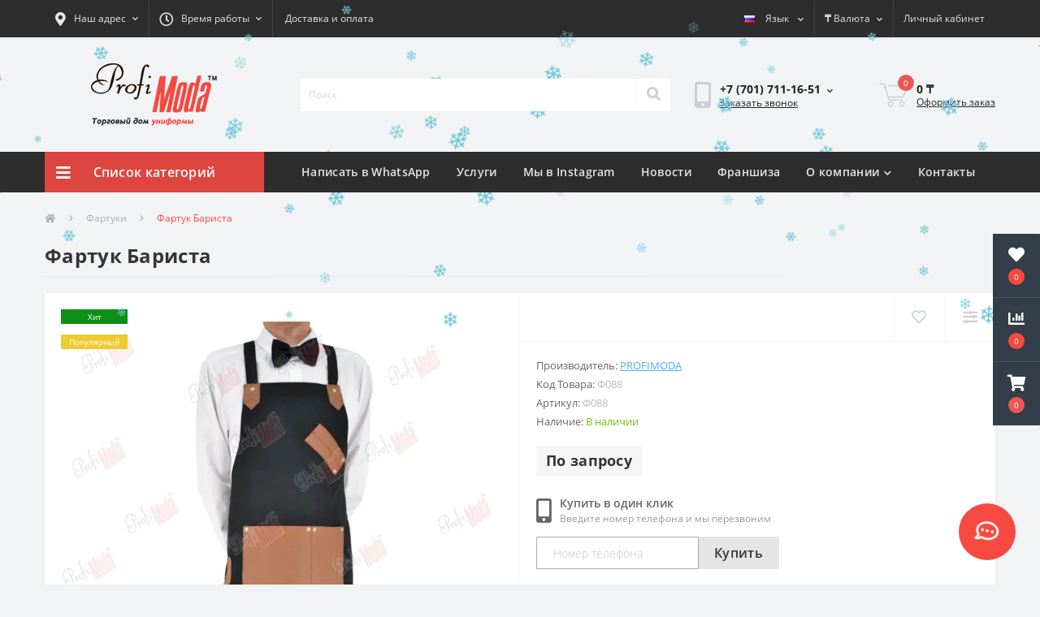

--- FILE ---
content_type: text/html; charset=utf-8
request_url: https://profimoda.kz/fartuki/fartuki-f088
body_size: 13373
content:
<!DOCTYPE html>
<!--[if IE]><![endif]-->
<!--[if IE 8 ]><html dir="ltr" lang="ru" class="ie8"><![endif]-->
<!--[if IE 9 ]><html dir="ltr" lang="ru" class="ie9"><![endif]-->
<!--[if (gt IE 9)|!(IE)]><!-->
<html dir="ltr" lang="ru">
<!--<![endif]-->
<head>
<meta charset="UTF-8" />
<meta name="viewport" content="width=device-width, initial-scale=1, user-scalable=0">
<meta http-equiv="X-UA-Compatible" content="IE=edge">			
<title>Купить Фартук Бариста от производителя | Profi Moda</title><meta property="og:title" content="Купить Фартук Бариста от производителя | Profi Moda" /><meta property="og:description" content="Фартуки. Купить Фартук Бариста от производителя Profimoda. ☎️ Звоните нам: +7 (701) 711-16-51 , +7 (701) 266-38-83. ✔️ Качественный пошив униформы на заказ. Интернет-магазин униформы【 Profi Moda 】" /><meta property="og:site_name" content="Profi Moda" /><meta property="og:url" content="https://profimoda.kz/fartuki-f088" /><meta property="og:image" content="https://profimoda.kz/image/catalog/2212.jpg" /><meta property="og:image:type" content="image/jpeg" /><meta property="og:image:width" content="1080" /><meta property="og:image:height" content="1080" /><meta property="og:image:alt" content="Фартук Бариста" /><meta property="og:type" content="product" />			
<base href="https://profimoda.kz/" /><meta name="description" content="Фартуки. Купить Фартук Бариста от производителя Profimoda. ☎️ Звоните нам: +7 (701) 711-16-51, +7 (701) 266-38-83. ✔️ Качественный пошив униформы на заказ. Интернет-магазин униформы【 Profi Moda 】" /><meta name="keywords" content="Фартук с нагрудником" /><link rel="preload" href="catalog/view/theme/oct_ultrastore/stylesheet/fonts/OpenSansLight.woff2" as="font" type="font/woff2" crossorigin>
<link rel="preload" href="catalog/view/theme/oct_ultrastore/stylesheet/fonts/OpenSansBold.woff2" as="font" type="font/woff2" crossorigin>
<link rel="preload" href="catalog/view/theme/oct_ultrastore/stylesheet/fonts/OpenSansRegular.woff2" as="font" type="font/woff2" crossorigin>
<link rel="preload" href="catalog/view/theme/oct_ultrastore/stylesheet/fonts/OpenSansSemibold.woff2" as="font" type="font/woff2" crossorigin>
<link rel="preload" href="catalog/view/theme/oct_ultrastore/stylesheet/fontawesome-free-5.6.1-web/webfonts/fa-solid-900.woff2" as="font" type="font/woff2" crossorigin>
<link rel="preload" href="catalog/view/theme/oct_ultrastore/stylesheet/fontawesome-free-5.6.1-web/webfonts/fa-regular-400.woff2" as="font" type="font/woff2" crossorigin>
<link rel="preload" href="catalog/view/theme/oct_ultrastore/stylesheet/fontawesome-free-5.6.1-web/webfonts/fa-brands-400.woff2" as="font" type="font/woff2" crossorigin><link href="min/cache/4292c6013f396408bd0a448fb49f6253.css?v=2.1.7" rel="stylesheet" media="screen" /><script src="min/cache/3aa45193d19e2b74fb847383265a3715.js?v=2.1.7"></script><link href="https://profimoda.kz/fartuki-f088" rel="canonical" /><link href="https://profimoda.kz/image/catalog/Other/favicon.png" rel="icon" /><style>					.us-product-stickers-stickers_bestseller {
						color:rgb(255, 255, 255);
						background:rgb(14, 144, 23);
					}					.us-product-stickers-stickers_popular {
						color:rgb(255, 255, 255);
						background:rgb(238, 202, 53);
					}				</style></head>
<body class="top">			<div class="oct-fixed-bar fixed-right">				<div class="oct-fixed-bar-item oct-fixed-bar-wishlist">
					<a href="https://profimoda.kz/wishlist" class="oct-fixed-bar-link" title="Список желаний"><i class="fas fa-heart"></i><span class="oct-fixed-bar-quantity oct-wishlist-quantity">0</span></a>
				</div>				<div class="oct-fixed-bar-item oct-fixed-bar-compare">
					<a href="https://profimoda.kz/compare-products" class="oct-fixed-bar-link" title="Список сравнения"><i class="fas fa-chart-bar"></i><span class="oct-fixed-bar-quantity oct-compare-quantity">0</span></a>
				</div>				<div class="oct-fixed-bar-item oct-fixed-bar-cart">					<a href="javascript:;" onclick="octPopupCart()" class="oct-fixed-bar-link" title="Корзина">					<i class="fas fa-shopping-cart"></i><span id="oct-cart-quantity" class="oct-fixed-bar-quantity">0</span></a>
				</div>			</div>			
<div id="us_menu_mobile_box" class="d-lg-none">
	<div id="us_menu_mobile_title" class="modal-header">
		<span class="modal-title">Меню</span>
		<button id="us_menu_mobile_close" type="button" class="us-close">
			<span aria-hidden="true" class="us-modal-close-icon us-modal-close-left"></span>
			<span aria-hidden="true" class="us-modal-close-icon us-modal-close-right"></span>
		</button>
	</div>
	<div id="us_menu_mobile_content"></div>
</div>
<nav id="top">
  <div class="container d-flex h-100">
		<div id="us_menu_mobile_button" class="us-menu-mobile d-lg-none h-100">
			<img src="catalog/view/theme/oct_ultrastore/img/burger.svg" class="us-navbar-toggler" alt="" />
		</div>
	<div id="dropdown_menu_info" class="us-top-mobile-item us-top-mobile-item-info d-lg-none dropdown h-100" onclick="initOctMap();">
			<img src="catalog/view/theme/oct_ultrastore/img/mobile-info.svg" class="us-navbar-info" alt="" />
		<div id="us_info_mobile" class="nav-dropdown-menu">
				<div class="modal-header">
			        <div class="modal-title">Информация</div>
			        <button id="us_info_mobile_close" type="button" class="us-close">
						<span aria-hidden="true" class="us-modal-close-icon us-modal-close-left"></span>
						<span aria-hidden="true" class="us-modal-close-icon us-modal-close-right"></span>
			        </button>
			    </div>
				<div class="nav-dropdown-menu-content">					<ul class="list-unstyled mobile-information-box">
						<li class="mobile-info-title"><strong>Информация</strong></li>						<li class="oct-menu-information-li"><a href="https://profimoda.kz/dostizheniya" class="oct-menu-a">Достижения</a></li>						<li class="oct-menu-information-li"><a href="https://profimoda.kz/o-magazine" class="oct-menu-a">О Магазине</a></li>						<li class="oct-menu-information-li"><a href="https://profimoda.kz/otdel-zakazov" class="oct-menu-a">Отдел заказов</a></li>						<li class="oct-menu-information-li"><a href="https://profimoda.kz/uslugi" class="oct-menu-a">Услуги</a></li>						<li class="oct-menu-information-li"><a href="https://profimoda.kz/o_kompanii" class="oct-menu-a">О Компании</a></li>						<li class="oct-menu-information-li"><a href="https://profimoda.kz/delivery-ru" class="oct-menu-a">Доставка и оплата</a></li>					</ul>					<ul class="list-unstyled mobile-shedule-box">
						<li class="mobile-info-title"><strong>Время работы:</strong></li>
					</ul>					<ul class="list-unstyled mobile-phones-box">
						<li class="mobile-info-title"><strong>Телефоны:</strong></li>						<li><a href="tel:+77017111651" class="phoneclick">+7 (701) 711-16-51</a></li>						<li><a href="tel:+77012663883" class="phoneclick">+7 (701) 266-38-83</a></li>					</ul>					<ul class="list-unstyled mobile-information-box">
						<li class="mobile-info-title"><strong>Почта:</strong></li>
						<li><a href="mailto:profimoda@rambler.ru">profimoda@rambler.ru</a></li>
					</ul>					<ul class="list-unstyled mobile-information-box mobile-messengers-box">
						<li class="mobile-info-title"><strong>Мессенджеры:</strong></li>						<li><a rel="nofollow" href="https://api.whatsapp.com/send?phone=+77017111651" target="_blank" class="us-fixed-contact-item d-flex align-items-center"><span class="us-fixed-contact-item-icon us-fixed-contact-whatsapp d-flex align-items-center justify-content-center"><i class="fab fa-whatsapp"></i></span><span>WhatsApp</span></a></li>					</ul>					<ul class="list-unstyled">
						<li class="mobile-info-title"><strong>Наш адрес:</strong></li>
						<li class="mobile-info-address">Казахстан, Алматы, ул. Шашкина 3а уг. ул. Попова.</li>
					</ul>
					<div class="us_mobile_menu_info-map not_in mb-4"></div>
					<script>
					function initOctMap() {
						octShowMap('<iframe src="https://yandex.ru/map-widget/v1/?um=constructor%3A3d1a4603cf02d7fcc2a93cefc108473bcf2001f8ceea4e1a3e70fd6e73c4237b&amp;source=constructor" width="100%" height="400" frameborder="0"></iframe>', '.us_mobile_menu_info-map');
					}
				    </script>				</div>
			</div>
		</div>
		<div id="top-left" class="mr-auto d-flex align-items-center">			<div class="dropdown h-100">
				<a class="btn top-address btn-link dropdown-toggle d-flex align-items-center h-100" href="javascript:;" role="button" id="dropdownMenuAddress" data-toggle="dropdown" aria-haspopup="true" aria-expanded="false"><i class="fas fa-map-marker-alt"></i> <span>Наш адрес</span> <i class="fas fa-chevron-down"></i></a>
				<ul class="dropdown-menu nav-dropdown-menu address-dropdown-menu" aria-labelledby="dropdownMenuAddress">
				    <li class="dropdown-item us-dropdown-item">Казахстан, Алматы, ул. Шашкина 3а уг. ул. Попова.</li>				    <li class="us-mobile-map-box not_in" id="oct-contact-map"></li>
				    <script>
				    	$('#dropdownMenuAddress').on('mouseenter mouseleave', function() {
					    	octShowMap('<iframe src="https://yandex.ru/map-widget/v1/?um=constructor%3A3d1a4603cf02d7fcc2a93cefc108473bcf2001f8ceea4e1a3e70fd6e73c4237b&amp;source=constructor" width="100%" height="400" frameborder="0"></iframe>', '#oct-contact-map');
						});
				    </script>				</ul>
			</div>			<div class="dropdown h-100">
			  	<a class="btn btn-shedule btn-link dropdown-toggle d-flex align-items-center h-100" href="javascript:;" role="button" id="dropdownMenu1" data-toggle="dropdown" aria-haspopup="true" aria-expanded="false"><i class="far fa-clock"></i> <span>Время работы</span> <i class="fas fa-chevron-down"></i></a>
				<ul class="dropdown-menu nav-dropdown-menu shedule-dropdown-menu" aria-labelledby="dropdownMenu1">				    <li class="dropdown-item us-dropdown-item">Будни: 10:00 - 18:00</li>				    <li class="dropdown-item us-dropdown-item">Выходные: 10:00 - 14:00</li>				</ul>
			</div>				<ul class="top-info-ul">					<li><a href="/delivery-ru" class="btn-link btn-block h-100 hidden-xs">Доставка и оплата</a></li>				</ul>		</div>
		<div id="top-links" class="nav ml-auto d-flex"><div id="language" class="language">
	<div class="mobile-info-title d-lg-none"><strong>Язык</strong></div>
	<form action="https://profimoda.kz/index.php?route=common/language/language" class="h-100" method="post" enctype="multipart/form-data" id="form-language">
		<div class="btn-group h-100">
			<button class="btn btn-lang btn-link dropdown-toggle" data-toggle="dropdown" aria-haspopup="true" aria-expanded="false"> 
			    <img src="catalog/language/ru-ru/ru-ru.png" alt="Russian" title="Russian" class="lang">
			    <span>Язык</span>
			    <i class="fas fa-chevron-down"></i>			</button>
			<div class="dropdown-menu nav-dropdown-menu dropdown-menu-right">		          <button class="btn btn-block language-select active-item" type="button" name="ru-ru"><img src="catalog/language/ru-ru/ru-ru.png" alt="Russian" title="Russian" />Russian</button>		          <button class="btn btn-block language-select" type="button" name="en-gb"><img src="catalog/language/en-gb/en-gb.png" alt="English" title="English" />English</button>			</div>
		</div>
	    <input type="hidden" name="code" value="" />
	    <input type="hidden" name="redirect" value="eyJyb3V0ZSI6InByb2R1Y3RcL3Byb2R1Y3QiLCJ1cmwiOiImcHJvZHVjdF9pZD0xMTYmcGF0aD03MiIsInByb3RvY29sIjoiMSJ9" />
	</form>
</div><div id="currency" class="curency">
  <div class="mobile-info-title d-lg-none"><strong>Валюта</strong></div>
  <form action="https://profimoda.kz/index.php?route=common/currency/currency" method="post" enctype="multipart/form-data" id="form-currency">
    <div class="btn-group h-100">
      <button class="btn btn-lang btn-link dropdown-toggle" data-toggle="dropdown" aria-haspopup="true" aria-expanded="false"> <strong> ₸</strong> <span>Валюта</span><i class="fas fa-chevron-down"></i></button>
      <div class="dropdown-menu nav-dropdown-menu dropdown-menu-right">          <button class="currency-select btn btn-block" type="button" name="USD">$US Dollar</button>          <button class="currency-select btn btn-block active-item" type="button" name="KZT"> ₸Тенге</button>      </div>
    </div>
    <input type="hidden" name="code" value="" />
    <input type="hidden" name="redirect" value="https://profimoda.kz/fartuki/fartuki-f088" />
  </form>
</div> 
			<div class="dropdown" id="us-account-dropdown">				<a href="javascript:;" onclick="octPopupLogin();" title="Личный кабинет" class="btn btn-user btn-link btn-block h-100" role="button" aria-haspopup="true"><img src="catalog/view/theme/oct_ultrastore/img/user-mobile.svg" class="us-navbar-account" alt="" /><i class="far fa-user"></i> <span class="hidden-xs">Личный кабинет</span></a>	        </div>
		</div><a href="https://profimoda.kz/wishlist" rel="nofollow" class="us-mobile-top-btn us-mobile-top-btn-wishlist d-lg-none h-100">
    <span class="us-mobile-top-btn-item">
		<img src="catalog/view/theme/oct_ultrastore/img/wishlist-mobile.svg" alt=""/>
		<span class="mobile-header-index oct-wishlist-quantity">0</span>
	</span>
</a>
<a href="https://profimoda.kz/compare-products" rel="nofollow" class="us-mobile-top-btn us-mobile-top-btn-compare d-lg-none h-100">
    <span class="us-mobile-top-btn-item">
		<img src="catalog/view/theme/oct_ultrastore/img/compare-mobile.svg" alt=""/>
		<span class="mobile-header-index oct-compare-quantity">0</span>
	</span>
</a>
<ahref="javascript:;" onclick="octPopupCart()" id="us_cart_mobile" class="us-mobile-top-btn us-mobile-top-btn-cart d-lg-none h-100">
    <span class="us-mobile-top-btn-item">
        <img src="catalog/view/theme/oct_ultrastore/img/cart-mobile.svg" alt=""/>
        <span id="mobile_cart_index" class="mobile-header-index">0</span>
    </span>
</a>

	</div>
</nav>
<header>
  <div class="container">
    <div class="row align-items-center">
    	<div id="logo" class="col-6 col-lg-3 col-md-3 us-logo-box text-center">					<a href="https://profimoda.kz">
						<img src="https://profimoda.kz/image/catalog/tech/logo.png" title="Profi Moda" alt="Profi Moda" class="us-logo-img" />
					</a>		</div>
		<div class="col-12 col-lg-5 col-md-6 us-search-box"><div id="search" class="input-group header-input-group">
	<input type="text" id="input_search" name="search" value="" placeholder="Поиск" class="input-lg h-100 header-input" />
	<button type="button"  id="oct-search-button" class="btn btn-search header-btn-search h-100"><i class="fa fa-search"></i></button>
	<div id="us_livesearch_close" onclick="clearLiveSearch();" class="d-lg-none"><i class="fas fa-times"></i></div>
	<div id="us_livesearch"></div>
</div><script>
function clearLiveSearch() {
	$('#us_livesearch_close').removeClass('visible');
	$('#us_livesearch').removeClass('expanded');
	$('#us_livesearch').html('');
	$('#input_search').val('');
}

$(document).ready(function() {
	let timer, delay =500;

	$('#input_search').keyup(function(event) {

	    switch(event.keyCode) {
			case 37:
			case 39:
			case 38:
			case 40:
				return;
			case 27:
				clearLiveSearch();
				$('#us_overlay').removeClass('active');
				return;
		}

	    clearTimeout(timer);

	    timer = setTimeout(function() {
	        let value = $('header #search input[name=\'search\']').val();

			if (value.length >=2) {
				let key = encodeURIComponent(value);
				octsearch.search(key, 'desktop');
			} else if (value.length === 0) {
				clearLiveSearch();
			}

	    }, delay );
	});
});

let octsearch = {
	'search': function(key, type) {
		$.ajax({
			url: 'index.php?route=octemplates/module/oct_live_search',
			type: 'post',
			data: 'key=' + key,
			dataType: 'html',
			cache: false,
			success: function(data) {
				$('#us_livesearch').html(data).addClass('expanded');

				if(data = data.match(/livesearch/g)) {
					$('#us_livesearch_close').addClass('visible');
					$('#us_overlay').addClass('active');
				} else {
					$('#us_livesearch_close').removeClass('visible');
					$('#us_overlay').removeClass('active');
				}
			}
		});
	}
}
</script></div>		<div class="col-6 col-lg-2 col-md-3 us-phone-box d-flex align-items-center">
			<div class="us-phone-img">
				<img src="catalog/view/theme/oct_ultrastore/img/pnone-icon.svg" alt="phone-icon">
			</div>
			<div class="us-phone-content">				<a class="btn top-phone-btn dropdown-toggle" href="tel:+77017111651" role="button" id="us-phones-dropdown" data-toggle="dropdown" aria-haspopup="true" aria-expanded="false"><span>+7 (701) 711-16-51</span> <i class="fas fa-chevron-down"></i></a>
				<ul class="dropdown-menu header-dropdown-menu" aria-labelledby="us-phones-dropdown">					<li><a href="tel:+77017111651" class="phoneclick"><i class="fas fa-phone-volume"></i>+7 (701) 711-16-51</a></li>					<li><a href="tel:+77012663883" class="phoneclick"><i class="fas fa-phone-volume"></i>+7 (701) 266-38-83</a></li>				</ul>			<a href="javascript:;" class="us-phone-link" onclick="octPopupCallPhone()">Заказать звонок</a>			
			</div>
		</div><div id="cart" class="col-lg-2 us-cart-box d-flex align-items-center justify-content-end">	<button type="button" class="us-cart-img" onclick="octPopupCart()">		<img src="catalog/view/theme/oct_ultrastore/img/cart-icon.svg" alt="cart-icon">
		<span class="header-cart-index">0</span>
	</button>
	<div class="us-cart-content">
		<p class="us-cart-text">0 ₸
		</p>
		<a href="https://profimoda.kz/order-checkout" class="us-cart-link">Оформить заказ
		</a>
	</div>
</div>
    </div>
  </div>
</header>
<div class="menu-row sticky-top">
	<div class="container">
		<div class="row">	<div id="oct-menu-box" class="col-lg-3">
	<div  id="oct-ultra-menu-header" class="oct-ultra-menu d-flex align-items-center justify-content-center">
		<span><i class="fas fa-bars"></i>Список категорий</span>
	</div>
	<nav id="oct-menu-dropdown-menu">
		<ul id="oct-menu-ul" class="oct-menu-ul oct-menu-parent-ul list-unstyled">			<li class="oct-menu-li">
				<div class="d-flex align-items-center justify-content-between">
					<a href="https://profimoda.kz/komplekty-uniformy" class="oct-menu-a d-flex align-items-center"><img class="oct-menu-cat-icon" src="https://profimoda.kz/image/cache/webp/catalog/Other/icons/54_paintball-paint-ball-uniform-20-30x30.webp" alt="Комплекты" /><span class="oct-menu-item-name">Комплекты</span></a><span class="oct-menu-toggle"><i class="fas fa-chevron-right"></i></span>				</div>
				<div class="oct-menu-child-ul">
					<div class="oct-menu-back"><i class="fas fa-long-arrow-alt-left"></i>Комплекты</div>
					<ul class="oct-menu-ul list-unstyled">						<li class="oct-menu-li">
							<div class="d-flex align-items-center justify-content-between">
								<a href="https://profimoda.kz/komplekty-uniformy/komplekty-povarov"><span class="oct-menu-item-name">Спецодежда поваров</span></a>							</div>						</li>						<li class="oct-menu-li">
							<div class="d-flex align-items-center justify-content-between">
								<a href="https://profimoda.kz/komplekty-uniformy/komplekty-ofitsiantov"><span class="oct-menu-item-name">Спецодежда официантов</span></a>							</div>						</li>						<li class="oct-menu-li">
							<div class="d-flex align-items-center justify-content-between">
								<a href="https://profimoda.kz/komplekty-uniformy/komplekty-tekhnichek"><span class="oct-menu-item-name">Спецодежда техничек</span></a>							</div>						</li>						<li class="oct-menu-li">
							<div class="d-flex align-items-center justify-content-between">
								<a href="https://profimoda.kz/komplekty-uniformy/komplekty-dlya-oteley"><span class="oct-menu-item-name">Спецодежда для отелей</span></a>							</div>						</li>						<li class="oct-menu-li">
							<div class="d-flex align-items-center justify-content-between">
								<a href="https://profimoda.kz/komplekty-uniformy/komplekty-prodavtsov"><span class="oct-menu-item-name">Спецодежда продавцов</span></a>							</div>						</li>						<li class="oct-menu-li">
							<div class="d-flex align-items-center justify-content-between">
								<a href="https://profimoda.kz/komplekty-uniformy/detskiye-komplekty"><span class="oct-menu-item-name">Детская спецодежда</span></a>							</div>						</li>						<li class="oct-menu-li">
							<div class="d-flex align-items-center justify-content-between">
								<a href="https://profimoda.kz/komplekty-uniformy/komplekty-administratorov"><span class="oct-menu-item-name">Спецодежда администраторов</span></a>							</div>						</li>						<li class="oct-menu-li">
							<div class="d-flex align-items-center justify-content-between">
								<a href="https://profimoda.kz/komplekty-uniformy/specodezhda-menedzhera"><span class="oct-menu-item-name">Спецодежда менеджера</span></a>							</div>						</li>						<li class="oct-menu-li">
							<div class="d-flex align-items-center justify-content-between">
								<a href="https://profimoda.kz/komplekty-uniformy/kostyum-ohrannika"><span class="oct-menu-item-name">Костюм охранника</span></a>							</div>						</li>						<li class="oct-menu-li">
							<div class="d-flex align-items-center justify-content-between">
								<a href="https://profimoda.kz/komplekty-uniformy/rabochaya-specodezhda"><span class="oct-menu-item-name">Рабочая спецодежда</span></a>							</div>						</li>						<li class="oct-menu-li">
							<div class="d-flex align-items-center justify-content-between">
								<a href="https://profimoda.kz/komplekty-uniformy/komplekty-medikov"><span class="oct-menu-item-name">Спецодежда медиков </span></a>							</div>						</li>						<li class="oct-menu-li">
							<div class="d-flex align-items-center justify-content-between">
								<a href="https://profimoda.kz/komplekty-uniformy/komplekty-natsionalnyye"><span class="oct-menu-item-name">Спецодежда национальная</span></a>							</div>						</li>					</ul>
				</div>
			</li>			<li class="oct-menu-li">
				<div class="d-flex align-items-center justify-content-between">
					<a href="https://profimoda.kz/povarskiye-kiteli" class="oct-menu-a d-flex align-items-center"><img class="oct-menu-cat-icon" src="https://profimoda.kz/image/cache/webp/catalog/Other/icons/tunic-30x30.webp" alt="Поварские кители" /><span class="oct-menu-item-name">Поварские кители</span></a><span class="oct-menu-toggle"><i class="fas fa-chevron-right"></i></span>				</div>
				<div class="oct-menu-child-ul">
					<div class="oct-menu-back"><i class="fas fa-long-arrow-alt-left"></i>Поварские кители</div>
					<ul class="oct-menu-ul list-unstyled">						<li class="oct-menu-li">
							<div class="d-flex align-items-center justify-content-between">
								<a href="https://profimoda.kz/povarskiye-kiteli/dvubortnyye-kiteli"><span class="oct-menu-item-name">Двубортные кители</span></a>							</div>						</li>						<li class="oct-menu-li">
							<div class="d-flex align-items-center justify-content-between">
								<a href="https://profimoda.kz/povarskiye-kiteli/zamok-na-kitele"><span class="oct-menu-item-name">Кители на замке</span></a>							</div>						</li>						<li class="oct-menu-li">
							<div class="d-flex align-items-center justify-content-between">
								<a href="https://profimoda.kz/povarskiye-kiteli/odnobortnye-kytely"><span class="oct-menu-item-name">Однобортные кители</span></a>							</div>						</li>					</ul>
				</div>
			</li>			<li class="oct-menu-li">
				<div class="d-flex align-items-center justify-content-between">
					<a href="https://profimoda.kz/fartuki" class="oct-menu-a d-flex align-items-center"><img class="oct-menu-cat-icon" src="https://profimoda.kz/image/cache/webp/catalog/Other/icons/aprons-30x30.webp" alt="Фартуки" /><span class="oct-menu-item-name">Фартуки</span></a><span class="oct-menu-toggle"><i class="fas fa-chevron-right"></i></span>				</div>
				<div class="oct-menu-child-ul">
					<div class="oct-menu-back"><i class="fas fa-long-arrow-alt-left"></i>Фартуки</div>
					<ul class="oct-menu-ul list-unstyled">						<li class="oct-menu-li">
							<div class="d-flex align-items-center justify-content-between">
								<a href="https://profimoda.kz/fartuki/platye-fartuki"><span class="oct-menu-item-name">Платье-фартуки</span></a>							</div>						</li>						<li class="oct-menu-li">
							<div class="d-flex align-items-center justify-content-between">
								<a href="https://profimoda.kz/fartuki/fartuk-na-lyamkah"><span class="oct-menu-item-name">Фартук на лямках</span></a>							</div>						</li>						<li class="oct-menu-li">
							<div class="d-flex align-items-center justify-content-between">
								<a href="https://profimoda.kz/fartuki/fartuki-1"><span class="oct-menu-item-name">Фартуки</span></a>							</div>						</li>						<li class="oct-menu-li">
							<div class="d-flex align-items-center justify-content-between">
								<a href="https://profimoda.kz/fartuki/fartuki-detskie"><span class="oct-menu-item-name">Фартуки детские</span></a>							</div>						</li>						<li class="oct-menu-li">
							<div class="d-flex align-items-center justify-content-between">
								<a href="https://profimoda.kz/fartuki/fartuki-dlinnyye"><span class="oct-menu-item-name">Фартуки длинные</span></a>							</div>						</li>						<li class="oct-menu-li">
							<div class="d-flex align-items-center justify-content-between">
								<a href="https://profimoda.kz/fartuki/fartuki-korotkiye"><span class="oct-menu-item-name">Фартуки короткие</span></a>							</div>						</li>						<li class="oct-menu-li">
							<div class="d-flex align-items-center justify-content-between">
								<a href="https://profimoda.kz/fartuki/fartuki-na-lyamkah"><span class="oct-menu-item-name">Фартуки на лямках</span></a>							</div>						</li>						<li class="oct-menu-li">
							<div class="d-flex align-items-center justify-content-between">
								<a href="https://profimoda.kz/fartuki/fartuki-perekidnyye"><span class="oct-menu-item-name">Фартуки перекидные</span></a>							</div>						</li>						<li class="oct-menu-li">
							<div class="d-flex align-items-center justify-content-between">
								<a href="https://profimoda.kz/fartuki/fartuki-s-nagrudnikom"><span class="oct-menu-item-name">Фартуки с нагрудником</span></a>							</div>						</li>						<li class="oct-menu-li">
							<div class="d-flex align-items-center justify-content-between">
								<a href="https://profimoda.kz/fartuki/fartuki-zhilety"><span class="oct-menu-item-name">Фартуки-жилеты</span></a>							</div>						</li>					</ul>
				</div>
			</li>			<li class="oct-menu-li">
				<div class="d-flex align-items-center justify-content-between">
					<a href="https://profimoda.kz/golovnyye-ubory" class="oct-menu-a d-flex align-items-center"><img class="oct-menu-cat-icon" src="https://profimoda.kz/image/cache/webp/catalog/Other/icons/hats-30x30.webp" alt="Головные уборы" /><span class="oct-menu-item-name">Головные уборы</span></a><span class="oct-menu-toggle"><i class="fas fa-chevron-right"></i></span>				</div>
				<div class="oct-menu-child-ul">
					<div class="oct-menu-back"><i class="fas fa-long-arrow-alt-left"></i>Головные уборы</div>
					<ul class="oct-menu-ul list-unstyled">						<li class="oct-menu-li">
							<div class="d-flex align-items-center justify-content-between">
								<a href="https://profimoda.kz/golovnyye-ubory/bandany"><span class="oct-menu-item-name">Банданы</span></a>							</div>						</li>						<li class="oct-menu-li">
							<div class="d-flex align-items-center justify-content-between">
								<a href="https://profimoda.kz/golovnyye-ubory/beysbolki"><span class="oct-menu-item-name">Бейсболки</span></a>							</div>						</li>						<li class="oct-menu-li">
							<div class="d-flex align-items-center justify-content-between">
								<a href="https://profimoda.kz/golovnyye-ubory/berety"><span class="oct-menu-item-name">Береты</span></a>							</div>						</li>						<li class="oct-menu-li">
							<div class="d-flex align-items-center justify-content-between">
								<a href="https://profimoda.kz/golovnyye-ubory/kepy"><span class="oct-menu-item-name">Кепи</span></a>							</div>						</li>						<li class="oct-menu-li">
							<div class="d-flex align-items-center justify-content-between">
								<a href="https://profimoda.kz/golovnyye-ubory/kepki"><span class="oct-menu-item-name">Кепки</span></a>							</div>						</li>						<li class="oct-menu-li">
							<div class="d-flex align-items-center justify-content-between">
								<a href="https://profimoda.kz/golovnyye-ubory/kokoshniki-ru"><span class="oct-menu-item-name">Кокошники</span></a>							</div>						</li>						<li class="oct-menu-li">
							<div class="d-flex align-items-center justify-content-between">
								<a href="https://profimoda.kz/golovnyye-ubory/kolpaki"><span class="oct-menu-item-name">Колпаки</span></a>							</div>						</li>						<li class="oct-menu-li">
							<div class="d-flex align-items-center justify-content-between">
								<a href="https://profimoda.kz/golovnyye-ubory/konfederatki"><span class="oct-menu-item-name">Конфедератки</span></a>							</div>						</li>						<li class="oct-menu-li">
							<div class="d-flex align-items-center justify-content-between">
								<a href="https://profimoda.kz/golovnyye-ubory/obodki"><span class="oct-menu-item-name">Ободки</span></a>							</div>						</li>						<li class="oct-menu-li">
							<div class="d-flex align-items-center justify-content-between">
								<a href="https://profimoda.kz/golovnyye-ubory/pilotki"><span class="oct-menu-item-name">Пилотки</span></a>							</div>						</li>						<li class="oct-menu-li">
							<div class="d-flex align-items-center justify-content-between">
								<a href="https://profimoda.kz/golovnyye-ubory/platki"><span class="oct-menu-item-name">Платки</span></a>							</div>						</li>						<li class="oct-menu-li">
							<div class="d-flex align-items-center justify-content-between">
								<a href="https://profimoda.kz/golovnyye-ubory/tabletki"><span class="oct-menu-item-name">Таблетки</span></a>							</div>						</li>						<li class="oct-menu-li">
							<div class="d-flex align-items-center justify-content-between">
								<a href="https://profimoda.kz/golovnyye-ubory/fesky"><span class="oct-menu-item-name">Фески</span></a>							</div>						</li>						<li class="oct-menu-li">
							<div class="d-flex align-items-center justify-content-between">
								<a href="https://profimoda.kz/golovnyye-ubory/furazhki"><span class="oct-menu-item-name">Фуражки</span></a>							</div>						</li>						<li class="oct-menu-li">
							<div class="d-flex align-items-center justify-content-between">
								<a href="https://profimoda.kz/golovnyye-ubory/tsilindry"><span class="oct-menu-item-name">Цилиндры</span></a>							</div>						</li>						<li class="oct-menu-li">
							<div class="d-flex align-items-center justify-content-between">
								<a href="https://profimoda.kz/golovnyye-ubory/chalmy"><span class="oct-menu-item-name">Чалмы</span></a>							</div>						</li>						<li class="oct-menu-li">
							<div class="d-flex align-items-center justify-content-between">
								<a href="https://profimoda.kz/golovnyye-ubory/shapki"><span class="oct-menu-item-name">Шапки</span></a>							</div>						</li>						<li class="oct-menu-li">
							<div class="d-flex align-items-center justify-content-between">
								<a href="https://profimoda.kz/golovnyye-ubory/shlyapki"><span class="oct-menu-item-name">Шляпки</span></a>							</div>						</li>					</ul>
				</div>
			</li>			<li class="oct-menu-li">
				<div class="d-flex align-items-center justify-content-between">
					<a href="https://profimoda.kz/bryuki-sharovary" class="oct-menu-a d-flex align-items-center"><img class="oct-menu-cat-icon" src="https://profimoda.kz/image/cache/webp/catalog/Other/icons/trousers-30x30.webp" alt="Брюки | Шаровары" /><span class="oct-menu-item-name">Брюки | Шаровары</span></a><span class="oct-menu-toggle"><i class="fas fa-chevron-right"></i></span>				</div>
				<div class="oct-menu-child-ul">
					<div class="oct-menu-back"><i class="fas fa-long-arrow-alt-left"></i>Брюки | Шаровары</div>
					<ul class="oct-menu-ul list-unstyled">						<li class="oct-menu-li">
							<div class="d-flex align-items-center justify-content-between">
								<a href="https://profimoda.kz/bryuki-sharovary/sharovary"><span class="oct-menu-item-name">Шаровары</span></a>							</div>						</li>						<li class="oct-menu-li">
							<div class="d-flex align-items-center justify-content-between">
								<a href="https://profimoda.kz/bryuki-sharovary/bryuki"><span class="oct-menu-item-name">Брюки</span></a>							</div>						</li>					</ul>
				</div>
			</li>			<li class="oct-menu-li"><a href="https://profimoda.kz/oteli" class="oct-menu-a d-flex align-items-center"><img class="oct-menu-cat-icon" src="https://profimoda.kz/image/cache/webp/catalog/Other/icons/icons8-hotel-50-30x30.webp" alt="Отели" /><span class="oct-menu-item-name">Отели</span></a></li>			<li class="oct-menu-li">
				<div class="d-flex align-items-center justify-content-between">
					<a href="https://profimoda.kz/bluzy-rubashki" class="oct-menu-a d-flex align-items-center"><img class="oct-menu-cat-icon" src="https://profimoda.kz/image/cache/webp/catalog/Other/icons/shirt-30x30.webp" alt="Блузы | Рубашки" /><span class="oct-menu-item-name">Блузы | Рубашки</span></a><span class="oct-menu-toggle"><i class="fas fa-chevron-right"></i></span>				</div>
				<div class="oct-menu-child-ul">
					<div class="oct-menu-back"><i class="fas fa-long-arrow-alt-left"></i>Блузы | Рубашки</div>
					<ul class="oct-menu-ul list-unstyled">						<li class="oct-menu-li">
							<div class="d-flex align-items-center justify-content-between">
								<a href="https://profimoda.kz/bluzy-rubashki/bluzy"><span class="oct-menu-item-name">Блузы</span></a>							</div>						</li>						<li class="oct-menu-li">
							<div class="d-flex align-items-center justify-content-between">
								<a href="https://profimoda.kz/bluzy-rubashki/kimono-ru"><span class="oct-menu-item-name">Кимоно</span></a>							</div>						</li>						<li class="oct-menu-li">
							<div class="d-flex align-items-center justify-content-between">
								<a href="https://profimoda.kz/bluzy-rubashki/rubashki"><span class="oct-menu-item-name">Рубашки</span></a>							</div>						</li>					</ul>
				</div>
			</li>			<li class="oct-menu-li"><a href="https://profimoda.kz/tekstil" class="oct-menu-a d-flex align-items-center"><img class="oct-menu-cat-icon" src="https://profimoda.kz/image/cache/webp/catalog/Other/icons/textile-30x30.webp" alt="Текстиль" /><span class="oct-menu-item-name">Текстиль</span></a></li>			<li class="oct-menu-li">
				<div class="d-flex align-items-center justify-content-between">
					<a href="https://profimoda.kz/pidzhaki" class="oct-menu-a d-flex align-items-center"><img class="oct-menu-cat-icon" src="https://profimoda.kz/image/cache/webp/catalog/Other/icons/jacket-30x30.webp" alt="Пиджаки" /><span class="oct-menu-item-name">Пиджаки</span></a><span class="oct-menu-toggle"><i class="fas fa-chevron-right"></i></span>				</div>
				<div class="oct-menu-child-ul">
					<div class="oct-menu-back"><i class="fas fa-long-arrow-alt-left"></i>Пиджаки</div>
					<ul class="oct-menu-ul list-unstyled">						<li class="oct-menu-li">
							<div class="d-flex align-items-center justify-content-between">
								<a href="https://profimoda.kz/pidzhaki/pidzhaki-dvubortnyye"><span class="oct-menu-item-name">Пиджаки двубортные</span></a>							</div>						</li>						<li class="oct-menu-li">
							<div class="d-flex align-items-center justify-content-between">
								<a href="https://profimoda.kz/pidzhaki/pidzhaki-odnobortnyye"><span class="oct-menu-item-name">Пиджаки однобортные</span></a>							</div>						</li>					</ul>
				</div>
			</li>			<li class="oct-menu-li">
				<div class="d-flex align-items-center justify-content-between">
					<a href="https://profimoda.kz/zhilety" class="oct-menu-a d-flex align-items-center"><img class="oct-menu-cat-icon" src="https://profimoda.kz/image/cache/webp/catalog/Other/icons/vest-30x30.webp" alt="Жилеты" /><span class="oct-menu-item-name">Жилеты</span></a><span class="oct-menu-toggle"><i class="fas fa-chevron-right"></i></span>				</div>
				<div class="oct-menu-child-ul">
					<div class="oct-menu-back"><i class="fas fa-long-arrow-alt-left"></i>Жилеты</div>
					<ul class="oct-menu-ul list-unstyled">						<li class="oct-menu-li">
							<div class="d-flex align-items-center justify-content-between">
								<a href="https://profimoda.kz/zhilety/zhilety-vstyk"><span class="oct-menu-item-name">Жилеты встык</span></a>							</div>						</li>						<li class="oct-menu-li">
							<div class="d-flex align-items-center justify-content-between">
								<a href="https://profimoda.kz/zhilety/zhilety-dvubortnyye"><span class="oct-menu-item-name">Жилеты двубортные</span></a>							</div>						</li>						<li class="oct-menu-li">
							<div class="d-flex align-items-center justify-content-between">
								<a href="https://profimoda.kz/zhilety/zhilety-kamzoly"><span class="oct-menu-item-name">Жилеты камзолы</span></a>							</div>						</li>						<li class="oct-menu-li">
							<div class="d-flex align-items-center justify-content-between">
								<a href="https://profimoda.kz/zhilety/zhilety-klassicheskiye"><span class="oct-menu-item-name">Жилеты классические</span></a>							</div>						</li>						<li class="oct-menu-li">
							<div class="d-flex align-items-center justify-content-between">
								<a href="https://profimoda.kz/zhilety/zhilety-odnobortnyye"><span class="oct-menu-item-name">Жилеты однобортные</span></a>							</div>						</li>						<li class="oct-menu-li">
							<div class="d-flex align-items-center justify-content-between">
								<a href="https://profimoda.kz/zhilety/zhilety-s-vorotnikom"><span class="oct-menu-item-name">Жилеты с воротником</span></a>							</div>						</li>						<li class="oct-menu-li">
							<div class="d-flex align-items-center justify-content-between">
								<a href="https://profimoda.kz/zhilety/zhilety-s-mekhom"><span class="oct-menu-item-name">Жилеты с мехом</span></a>							</div>						</li>						<li class="oct-menu-li">
							<div class="d-flex align-items-center justify-content-between">
								<a href="https://profimoda.kz/zhilety/zhilety-signalnyye"><span class="oct-menu-item-name">Жилеты сигнальные</span></a>							</div>						</li>						<li class="oct-menu-li">
							<div class="d-flex align-items-center justify-content-between">
								<a href="https://profimoda.kz/zhilety/zhilety-steganyye"><span class="oct-menu-item-name">Жилеты стеганые </span></a>							</div>						</li>						<li class="oct-menu-li">
							<div class="d-flex align-items-center justify-content-between">
								<a href="https://profimoda.kz/zhilety/zhilety-udlinennyye"><span class="oct-menu-item-name">Жилеты удлиненные</span></a>							</div>						</li>					</ul>
				</div>
			</li>			<li class="oct-menu-li">
				<div class="d-flex align-items-center justify-content-between">
					<a href="https://profimoda.kz/platya-khalaty" class="oct-menu-a d-flex align-items-center"><img class="oct-menu-cat-icon" src="https://profimoda.kz/image/cache/webp/catalog/Other/icons/dress-30x30.webp" alt="Платья | Халаты" /><span class="oct-menu-item-name">Платья | Халаты</span></a><span class="oct-menu-toggle"><i class="fas fa-chevron-right"></i></span>				</div>
				<div class="oct-menu-child-ul">
					<div class="oct-menu-back"><i class="fas fa-long-arrow-alt-left"></i>Платья | Халаты</div>
					<ul class="oct-menu-ul list-unstyled">						<li class="oct-menu-li">
							<div class="d-flex align-items-center justify-content-between">
								<a href="https://profimoda.kz/platya-khalaty/platya"><span class="oct-menu-item-name">Платья</span></a>							</div>						</li>						<li class="oct-menu-li">
							<div class="d-flex align-items-center justify-content-between">
								<a href="https://profimoda.kz/platya-khalaty/khalaty"><span class="oct-menu-item-name">Халаты</span></a>							</div>						</li>					</ul>
				</div>
			</li>			<li class="oct-menu-li">
				<div class="d-flex align-items-center justify-content-between">
					<a href="https://profimoda.kz/aksessuary" class="oct-menu-a d-flex align-items-center"><img class="oct-menu-cat-icon" src="https://profimoda.kz/image/cache/webp/catalog/Other/icons/acsessories-30x30.webp" alt="Аксессуары" /><span class="oct-menu-item-name">Аксессуары</span></a><span class="oct-menu-toggle"><i class="fas fa-chevron-right"></i></span>				</div>
				<div class="oct-menu-child-ul">
					<div class="oct-menu-back"><i class="fas fa-long-arrow-alt-left"></i>Аксессуары</div>
					<ul class="oct-menu-ul list-unstyled">						<li class="oct-menu-li">
							<div class="d-flex align-items-center justify-content-between">
								<a href="https://profimoda.kz/aksessuary/babochki"><span class="oct-menu-item-name">Бабочки</span></a>							</div>						</li>						<li class="oct-menu-li">
							<div class="d-flex align-items-center justify-content-between">
								<a href="https://profimoda.kz/aksessuary/vyshivki"><span class="oct-menu-item-name">Вышивки</span></a>							</div>						</li>						<li class="oct-menu-li">
							<div class="d-flex align-items-center justify-content-between">
								<a href="https://profimoda.kz/aksessuary/nakidki"><span class="oct-menu-item-name">Накидки</span></a>							</div>						</li>						<li class="oct-menu-li">
							<div class="d-flex align-items-center justify-content-between">
								<a href="https://profimoda.kz/aksessuary/narukavniki"><span class="oct-menu-item-name">Нарукавники</span></a>							</div>						</li>						<li class="oct-menu-li">
							<div class="d-flex align-items-center justify-content-between">
								<a href="https://profimoda.kz/aksessuary/podarki-1"><span class="oct-menu-item-name">Подарки</span></a>							</div>						</li>						<li class="oct-menu-li">
							<div class="d-flex align-items-center justify-content-between">
								<a href="https://profimoda.kz/aksessuary/pukli"><span class="oct-menu-item-name">Пукли</span></a>							</div>						</li>						<li class="oct-menu-li">
							<div class="d-flex align-items-center justify-content-between">
								<a href="https://profimoda.kz/aksessuary/perchatki"><span class="oct-menu-item-name">Перчатки</span></a>							</div>						</li>						<li class="oct-menu-li">
							<div class="d-flex align-items-center justify-content-between">
								<a href="https://profimoda.kz/aksessuary/sharfy"><span class="oct-menu-item-name">Шарфы</span></a>							</div>						</li>						<li class="oct-menu-li">
							<div class="d-flex align-items-center justify-content-between">
								<a href="https://profimoda.kz/aksessuary/galstuki"><span class="oct-menu-item-name">Галстуки</span></a>							</div>						</li>					</ul>
				</div>
			</li>			<li class="oct-menu-li">
				<div class="d-flex align-items-center justify-content-between">
					<a href="https://profimoda.kz/specobuv" class="oct-menu-a d-flex align-items-center"><img class="oct-menu-cat-icon" src="https://profimoda.kz/image/cache/webp/catalog/Other/icons8-boots-16-30x30.webp" alt="Спецобувь" /><span class="oct-menu-item-name">Спецобувь</span></a><span class="oct-menu-toggle"><i class="fas fa-chevron-right"></i></span>				</div>
				<div class="oct-menu-child-ul">
					<div class="oct-menu-back"><i class="fas fa-long-arrow-alt-left"></i>Спецобувь</div>
					<ul class="oct-menu-ul list-unstyled">						<li class="oct-menu-li">
							<div class="d-flex align-items-center justify-content-between">
								<a href="https://profimoda.kz/specobuv/botinki"><span class="oct-menu-item-name">Ботинки</span></a>							</div>						</li>						<li class="oct-menu-li">
							<div class="d-flex align-items-center justify-content-between">
								<a href="https://profimoda.kz/specobuv/polubotinki"><span class="oct-menu-item-name">Полуботинки</span></a>							</div>						</li>						<li class="oct-menu-li">
							<div class="d-flex align-items-center justify-content-between">
								<a href="https://profimoda.kz/specobuv/sabo"><span class="oct-menu-item-name">Сабо</span></a>							</div>						</li>						<li class="oct-menu-li">
							<div class="d-flex align-items-center justify-content-between">
								<a href="https://profimoda.kz/specobuv/sapogi"><span class="oct-menu-item-name">Сапоги</span></a>							</div>						</li>						<li class="oct-menu-li">
							<div class="d-flex align-items-center justify-content-between">
								<a href="https://profimoda.kz/specobuv/tapochki"><span class="oct-menu-item-name">Тапочки</span></a>							</div>						</li>						<li class="oct-menu-li">
							<div class="d-flex align-items-center justify-content-between">
								<a href="https://profimoda.kz/specobuv/tufli"><span class="oct-menu-item-name">Туфли</span></a>							</div>						</li>					</ul>
				</div>
			</li>			<li class="oct-menu-li"><a href="https://profimoda.kz/detskiekostumi" class="oct-menu-a d-flex align-items-center"><img class="oct-menu-cat-icon" src="https://profimoda.kz/image/cache/webp/catalog/Other/icons/icons8-children-50-30x30.webp" alt="Детские костюмы" /><span class="oct-menu-item-name">Детские костюмы</span></a></li>
			</ul>
		</nav>
	</div>	<div id="oct-megamenu-box" class="col-lg-9">
		<nav id="oct-megamenu" class="navbar">
			<ul class="nav navbar-nav flex-row">					<li class="oct-mm-simple-link"><a href="https://wa.clck.bar/77017111651?text=%D0%97%D0%B4%D1%80%D0%B0%D0%B2%D1%81%D1%82%D0%B2%D1%83%D0%B9%D1%82%D0%B5!%20%D0%9F%D0%B8%D1%88%D1%83%20%D1%81%20%D1%81%D0%B0%D0%B9%D1%82%D0%B0%20Profi%20Moda">Написать в WhatsApp</a></li>					<li class="oct-mm-simple-link"><a href="/uslugi">Услуги</a></li>					<li class="oct-mm-simple-link"><a href="https://www.instagram.com/profimoda.kz/"target="_blank">Мы в Instagram</a></li>					<li class="oct-mm-simple-link"><a href="/novosti">Новости</a></li>					<li class="oct-mm-simple-link"><a href="/image/catalog/files/franchise.pdf"target="_blank">Франшиза</a></li>					<li class="oct-mm-link position-relative">
						<a href="/o_kompanii">О компании<i class="fas fa-chevron-down"></i></a>
						<div class="oct-mm-dropdown oct-mm-dropdown-sm">
							<div class="dropdown-inner">
								<ul class="oct-menu-ul oct-menu-parent-ul list-unstyled oct-menu-information-ul">									<li class="oct-menu-li"><a href="https://profimoda.kz/dostizheniya" class="oct-menu-a"><span class="oct-menu-item-name">Достижения</span></a></li>									<li class="oct-menu-li"><a href="https://profimoda.kz/o-magazine" class="oct-menu-a"><span class="oct-menu-item-name">О Магазине</span></a></li>									<li class="oct-menu-li"><a href="https://profimoda.kz/otdel-zakazov" class="oct-menu-a"><span class="oct-menu-item-name">Отдел заказов</span></a></li>									<li class="oct-menu-li"><a href="https://profimoda.kz/delivery-ru" class="oct-menu-a"><span class="oct-menu-item-name">Доставка и оплата</span></a></li>								</ul>
							</div>
						</div>
					</li>					<li class="oct-mm-simple-link"><a href="/contact-us">Контакты</a></li>			</ul>
		</nav>
	</div>
		</div>
	</div>
</div>

<div id="product-product" class="container"><nav aria-label="breadcrumb">
	<ul class="breadcrumb us-breadcrumb">			<li class="breadcrumb-item us-breadcrumb-item"><a href="https://profimoda.kz"><i class="fa fa-home"></i></a></li>			<li class="breadcrumb-item us-breadcrumb-item"><a href="https://profimoda.kz/fartuki">Фартуки</a></li>			<li class="breadcrumb-item us-breadcrumb-item">Фартук Бариста</li>	</ul>
</nav><script type="application/ld+json">
{
	"@context": "http://schema.org",
	"@type": "BreadcrumbList",
	"itemListElement":
	[			{
				"@type": "ListItem",
				"position":1,
				"item":
				{
					"@id": "https://profimoda.kz/fartuki",
					"name": "Фартуки"
				}
			},			{
				"@type": "ListItem",
				"position":2,
				"item":
				{
					"@id": "https://profimoda.kz/fartuki/fartuki-f088",
					"name": "Фартук Бариста"
				}
			}	]
}
</script>
	<div class="row">
		<div class="col-lg-12">
			<h1 class="us-main-shop-title">Фартук Бариста</h1>
		</div>
	</div>
	<div class="content-top-box"></div>
	<div class="row">
		<div id="content" class="col-12">
			<div class="us-product">
				<div class="us-product-top d-flex">					<div class="us-product-left">						<div class="us-product-photo-main mb-4">							<div class="us-product-stickers">					<div class="us-product-stickers-item us-product-stickers-stickers_bestseller">Хит
					</div>					<div class="us-product-stickers-item us-product-stickers-stickers_popular">Популярный
					</div>			</div>			
							<div class="us-product-slide-box">
								<div class="us-product-slide">
									<a href="https://profimoda.kz/image/cache/webp/catalog/2212-1000x1000.webp" class="oct-gallery" onClick="return false;">
										<img src="https://profimoda.kz/image/cache/webp/catalog/2212-1000x1000.webp" class="img-fluid" alt="Фартук Бариста" title="Фартук Бариста" />
									</a>
								</div>									<div class="us-product-slide">
										<a href="https://profimoda.kz/image/cache/webp/catalog/3-1000x1000.webp" class="oct-gallery" onClick="return false;">
											<img src="https://profimoda.kz/image/cache/webp/catalog/3-1000x1000.webp" class="img-fluid" alt="Фартук Бариста" title="Фартук Бариста" />
										</a>
									</div>							</div>
						</div>						<div class="image-additional-box">
							<div id="image-additional" class="image-additional-list">								<div class="image-additional-item">
									<a class="additional-gallery-item active" href="https://profimoda.kz/image/cache/webp/catalog/2212-1000x1000.webp" onClick="return false;" data-href="https://profimoda.kz/image/cache/webp/catalog/2212-1000x1000.webp">
										<img src="https://profimoda.kz/image/cache/webp/catalog/2212-90x90.webp" title="Фартук Бариста" alt="Фартук Бариста" />
									</a>
								</div>								<div class="image-additional-item">
									<a class="additional-gallery-item" href="https://profimoda.kz/image/cache/webp/catalog/3-1000x1000.webp" onClick="return false;" data-href="https://profimoda.kz/image/cache/webp/catalog/3-1000x1000.webp">
										<img src="https://profimoda.kz/image/cache/webp/catalog/3-90x90.webp" title="Фартук Бариста" alt="Фартук Бариста" />
									</a>
								</div>							</div>
						</div>						<script>
							$(function () {
								setTimeout(function(){
							        $('.image-additional-box').addClass('overflow-visible');
									$('#image-additional').slick('refresh');
							    },500);

							    $('.us-product-slide-box').slick({
								    infinite:false,
									slidesToShow: 1,
									slidesToScroll: 1,
									fade: false,
									draggable: false,
									asNavFor: '#image-additional',
									dots: false,
									arrows: false
								});

							    $('#image-additional').slick({
									infinite:false,
									slidesToShow: 6,
									slidesToScroll: 1,
									focusOnSelect: true,
									asNavFor: '.us-product-slide-box',
									dots: false,
									prevArrow:"<button type='button' class='slick-prev pull-left'>‹</button>",
									nextArrow:"<button type='button' class='slick-next pull-right'>›</button>",
									responsive: [
								    {
								      breakpoint: 1600,
								      settings: {
								        slidesToShow: 4,
										slidesToScroll: 1
								      }
								    },
								    {
								      breakpoint: 480,
								      settings: {
								        slidesToShow: 3,
										slidesToScroll: 1
								      }
								    },
								    {
								      breakpoint: 376,
								      settings: {
								        slidesToShow: 2,
										slidesToScroll: 1
								      }
								    }
								  ]
								});
							});
						</script>
					</div>					<div class="us-product-right d-flex flex-column">
						<div class="us-product-rating-wishlist d-flex align-items-center justify-content-between order-0">							<div class="btn-group us-product-compare-wishlist">								<button type="button" data-toggle="tooltip" class="compare-wishlist-btn" title="В закладки" onclick="wishlist.add('116');"><i class="far fa-heart"></i></button>								<button type="button" data-toggle="tooltip" class="compare-wishlist-btn" title="В сравнение" onclick="compare.add('116');"><i class="fas fa-sliders-h"></i></button>							</div>						</div>
						<div class="us-product-info order-1">
							<ul class="us-product-info-list list-unstyled">								<li class="us-product-info-item us-product-info-item-manufacturer">Производитель: <a href="https://profimoda.kz/profimoda-ru" class="us-product-link us-product-info-item-link">Profimoda</a></li>								<li class="us-product-info-item us-product-info-item-model">Код Товара: <span class="us-product-info-code">Ф088</span></li>								<li class="us-product-info-item us-product-info-item-sku">Артикул:  <span class="us-product-info-code">Ф088</span></li>								<li class="us-product-info-item us-product-info-item-stock">Наличие: <span class="us-product-info-is">В наличии</span></li>
							</ul>							<div class="us-price-block us-price-block-not-special d-flex align-items-center">								<div class="us-price-actual">0 ₸</div>			
							</div><div class="us-product-one-click">
	<form action="javascript:;" id="oct_purchase_byoneclick_form_product" method="post">
		<div class="us-product-one-click-top d-flex align-items-center">
			<div class="us-product-one-click-icon"><i class="fas fa-mobile-alt"></i></div>
			<div class="us-product-one-click-info">
				<div class="us-product-attr-title">Купить в один клик</div>
				<div class="us-product-one-click-text">Введите номер телефона и мы перезвоним</div>
			</div>
		</div>
		<div class="us-product-one-click-bottom">
			<div class="input-group">
				<input type="tel" name="telephone" placeholder="Номер телефона" id="one_click_input" class="one_click_input form-control">				<input type="hidden" name="product_id" value="116" />				<input type="hidden" name="oct_byoneclick" value="1" />				<span class="input-group-btn">
					<button class="us-module-btn us-product-one-click-btn" type="button">Купить</button>
				</span>
			</div>
		</div>
	</form>
</div><script src="catalog/view/theme/oct_ultrastore/js/jquery.inputmask.bundle.min.js"></script>
<script>
usInputMask ('#oct_purchase_byoneclick_form_product .one_click_input', '+7 (999) 999-99-99');
</script><script>
$('#oct_purchase_byoneclick_form_product .us-product-one-click-btn').on('click', function() {
	$.ajax({
        type: 'post',
        dataType: 'json',
        url: 'index.php?route=octemplates/module/oct_popup_purchase/makeorder',
        cache: false,
        data: $('#oct_purchase_byoneclick_form_product').serialize(),
        beforeSend: function() {
        	$('#oct_purchase_byoneclick_form_product .us-product-one-click-btn').attr('disabled', 'disabled');
		},
        complete: function() {
			$('#oct_purchase_byoneclick_form_product .us-product-one-click-btn').removeAttr('disabled');
        },
        success: function(json) {
	        if (json['error']) {
				let errorOption = '';

				$.each(json['error'], function(i, val) {
					if (val) {
						$('#oct_purchase_byoneclick_form_product [name="' + i + '"]').addClass('error_style');
						errorOption += '<div class="alert-text-item">' + val + '</div>';
					}
				});

				usNotify('danger', errorOption);
			} else {
				if (json['success']) {
					$(this).attr( "disabled", "disabled" );
					successOption = '<div class="alert-text-item">' + json['success'] + '</div>';

					$('#oct_purchase_byoneclick_form_product #one_click_input').val('');
					$('#oct_purchase_byoneclick_form_product #one_click_input').removeClass('error_style');
					$('#oct_purchase_byoneclick_form_product .us-product-one-click-btn').prop('disabled', true);            
					usNotify('success', successOption);
				}
			}
        }
    });
});
</script>			
						</div>						<div class="us-product-attr order-3 order-md-2">
							<div class="us-product-attr-top d-flex justify-content-between align-items-center">
								<div class="us-product-attr-title">Основные характеристики</div>
								<a href="javascript:;" onclick="scrollToElement('#us-product-attributes');" class="us-product-link">Все характеристики</a>
							</div>
							<div class="us-product-attr-cont">								<div class="us-product-attr-item d-flex justify-content-between">
									<span>Код товара:</span>
									<span>Ф088</span>
								</div>							</div>
						</div>						<div id="product" class="us-product-action d-lg-flex justify-content-between order-2 order-md-3">			
							<div class="us-product-action-left">								<div class="us-product-quantity">
									<label class="control-label product-quantity-label" for="input-quantity">Кол-во:</label>
									<div class="btn-group us-product-quantity" role="group">
										<button type="button" class="us-product-quantity-btn" onclick="updateValueProduct(true, false, false);">-</button>
										<input type="text" class="form-control" name="quantity" value="1" id="input-quantity" />
										<input type="hidden" name="product_id" value="116" />
										<button type="button" class="us-product-quantity-btn" onclick="updateValueProduct(false, true, false);">+</button>
										<input type="hidden" id="min-product-quantity" value="1" name="min_quantity">
										<input type="hidden" id="max-product-quantity" value="" name="max_quantity">
									</div>								</div>
								
			<button type="button" id="button-cart" data-loading-text="Загрузка..." class="us-product-btn us-product-btn-active">В корзину</button>			<button type="button" class="us-product-btn button-one-click" onclick="octPopPurchase('116')">Быстрый заказ</button>							</div>						</div>
					</div>
				</div>
				<ul class="us-product-description-nav list-unstyled d-flex align-items-center">					<li class="us-product-nav-item us-product-nav-item-active">
						<a href="javascript:;">Обзор товара</a>
					</li>					<li class="us-product-nav-item">
						<a href="javascript:;" onclick="scrollToElement('#us-product-attributes');">Характеристики</a>
					</li>				</ul>				<div class="us-product-description-cont"><p>Модель с нагрудником. Накладные карманы. Лямки застегиваются на спине крест на крест. Отделка натуральная кожа. Клепки. Колечки. Ткань жиро-водооталкивающая.</p>					<p class="us-product-tags">Теги: <a href="https://profimoda.kz/search?tag=%D0%A4%D0%B0%D1%80%D1%82%D1%83%D0%BA%20%D1%81%20%D0%BD%D0%B0%D0%B3%D1%80%D1%83%D0%B4%D0%BD%D0%B8%D0%BA%D0%BE%D0%BC">Фартук с нагрудником</a> <a href=""></a>					</p>				</div>				<div id="us-product-attributes" class="us-product-attributes"><div class="us-page-main-title">Характеристики</div>					<div class="us-product-attributes-cont">
						<div class="us-product-attributes-title">Коды товаров</div>						<div class="us-product-attr-item d-flex justify-content-between">
							<span>Код товара</span>
							<span>Ф088</span>
						</div>					</div>				</div>			</div>
		</div>
	</div>
</div><script>
$('select[name=\'recurring_id\'], input[name="quantity"]').change(function(){
	$.ajax({
		url: 'index.php?route=product/product/getRecurringDescription',
		type: 'post',
		data: $('input[name=\'product_id\'], input[name=\'quantity\'], select[name=\'recurring_id\']'),
		dataType: 'json',
		cache: false,
		beforeSend: function() {
			$('#recurring-description').html('');
		},
		success: function(json) {
			$('.alert-dismissible, .text-danger').remove();

			if (json['success']) {
				$('#recurring-description').html(json['success']);
			}
		}
	});
});
</script>
<script>
$('#button-cart').on('click', function() {
	$.ajax({
		url: 'index.php?route=checkout/cart/add',
		type: 'post',
		data: $('#product input[type=\'text\'], #product input[type=\'hidden\'], #product input[type=\'radio\']:checked, #product input[type=\'checkbox\']:checked, #product select, #product textarea'),
		dataType: 'json',
		cache: false,
		beforeSend: function() {
			$('#button-cart').button('loading');
		},
		complete: function() {
			$('#button-cart').button('reset');
		},
		success: function(json) {
			$('.alert-dismissible, .text-danger').remove();
			$('.form-group').removeClass('has-error');

			if (json['error']) {
				if (json['error']['option']) {
					let errorOption = '';
					for (i in json['error']['option']) {
						var element = $('#input-option' + i.replace('_', '-'));

						if (element.parent().hasClass('input-group')) {
							element.parent().after('<div class="text-danger">' + json['error']['option'][i] + '</div>');
						} else {
							element.after('<div class="text-danger">' + json['error']['option'][i] + '</div>');
						}
						errorOption += '<div class="alert-text-item">' + json['error']['option'][i] + '</div>';
					}
					usNotify('danger', errorOption);
				}

				if (json['error']['error_warning']) {
					usNotify('danger', json['error']['error_warning']);
				}

				if (json['error']['recurring']) {
					$('select[name=\'recurring_id\']').after('<div class="text-danger">' + json['error']['recurring'] + '</div>');
				}

				// Highlight any found errors
				$('.text-danger').parent().addClass('has-error');
			}

			if (json['success']) {
				if (json['isPopup']) {
					octPopupCart();
				} else {
					usNotify('success', json['success']);
				}

				if(typeof octYandexEcommerce == 'function') {
					octYandexEcommerce(json);
		        }

				// Need to set timeout otherwise it wont update the total
				setTimeout(function () {
					$('#oct-cart-quantity, .header-cart-index, #mobile_cart_index').html(json['total_products']);
					$('.us-cart-text').html(json['total_amount']);
				}, 100);
			}
		},
        error: function(xhr, ajaxOptions, thrownError) {
            alert(thrownError + "\r\n" + xhr.statusText + "\r\n" + xhr.responseText);
        }
	});
});
</script>
<script>
$('button[id^=\'button-upload\']').on('click', function() {
	var node = this;

	$('#form-upload').remove();

	$('body').prepend('<form enctype="multipart/form-data" id="form-upload" style="display: none;"><input type="file" name="file" /></form>');

	$('#form-upload input[name=\'file\']').trigger('click');

	if (typeof timer != 'undefined') {
    	clearInterval(timer);
	}

	timer = setInterval(function() {
		if ($('#form-upload input[name=\'file\']').val() != '') {
			clearInterval(timer);

			$.ajax({
				url: 'index.php?route=tool/upload',
				type: 'post',
				dataType: 'json',
				data: new FormData($('#form-upload')[0]),
				cache: false,
				contentType: false,
				processData: false,
				beforeSend: function() {
					$(node).button('loading');
				},
				complete: function() {
					$(node).button('reset');
				},
				success: function(json) {
					$('.text-danger').remove();

					if (json['error']) {
						$(node).parent().find('input').after('<div class="text-danger">' + json['error'] + '</div>');
					}

					if (json['success']) {
						alert(json['success']);

						$(node).parent().find('input').val(json['code']);
					}
				},
				error: function(xhr, ajaxOptions, thrownError) {
					alert(thrownError + "\r\n" + xhr.statusText + "\r\n" + xhr.responseText);
				}
			});
		}
	}, 500);
});
</script>
<script>
$('#review').delegate('.pagination a', 'click', function(e) {
    e.preventDefault();

    $('#review').fadeOut('slow');

    $('#review').load(this.href);

    $('#review').fadeIn('slow');
});

//$('#review').load('index.php?route=product/product/review&product_id=116');


			$("#input-name, #InputEmail").on("change paste keyup", function() {
				$(this).removeClass('error_style');
			});
			
$('#button-review').on('click', function() {
	$.ajax({
		url: 'index.php?route=product/product/write&product_id=116',
		type: 'post',
		dataType: 'json',
		cache: false,
		data: $('#form-review').serialize(),
		beforeSend: function() {
			$('#button-review').button('loading');
		},
		complete: function() {
			$('#button-review').button('reset');
		},
		success: function(json) {
			$('.alert-dismissible').remove();

			if (json['error']) {
				
			let errorOption = '';
			
			$.each(json['error'], function(i, val) {
				$('#form-review [name="' + i + '"]').addClass('error_style');
				errorOption += '<div class="alert-text-item">' + val + '</div>'; 
			});
			
			usNotify('danger', errorOption);
			}

			if (json['success']) {
				usNotify('success', json['success']);
				$('#us-review-modal').modal('hide');
				$('input[name=\'name\']').val('');
				$('#InputPluces').val('');
				$('#InputMinuces').val('');
				$('textarea[name=\'text\']').val('');
				$('input[name=\'rating\']:checked').prop('checked', false);
				$('.us-module-rating-star-is').removeClass('us-module-rating-star-is');
			}
		}
	});
});

$('#input-quantity').on('change',function(e){
	updateValueProduct(false, false, true);
});

function updateValueProduct(minus, plus, manual) {
	let min = parseInt($('#input-quantity').val());
	let currentMinimum = parseInt($('#min-product-quantity').val());
	let max = parseInt($('#max-product-quantity').val());

	if(max === 0) return;

	if (minus && min > 1) {

		if (min <= currentMinimum) {
			$('#input-quantity').val(currentMinimum);
			updateProductPrice();
			return;
		} else if (min > max) {
			$('#input-quantity').val(max);
			updateProductPrice();
			return;
		}

		$('#input-quantity').val(~~$('#input-quantity').val()-1);
	}

	if (plus) {
		if(max && min > max-1) {
			$('#input-quantity').val(max);
			updateProductPrice();
			return;
		} else if (min < currentMinimum) {
			$('#input-quantity').val(currentMinimum);
			updateProductPrice();
			return;
		}

		$('#input-quantity').val(~~$('#input-quantity').val()+1);
	}

	if (manual) {

		if (min <= currentMinimum) {
			$('#input-quantity').val(currentMinimum);
			updateProductPrice();
			return;
		} else if (min > max) {
			$('#input-quantity').val(max);
			updateProductPrice();
			return;
		}

	}

	updateProductPrice();
}

$('#us-product-options-box input, #us-product-options-box select ').on('change', function() {
	updateProductPrice();
});			var sliderProducts = $('.us-product-slide a');

			$('.us-product-slide a').on('click', function(e) {
				e.preventDefault();

				var totalSlides = $(this).parents('.us-product-slide-box').slick("getSlick").slideCount,
				dataIndex = $(this).parents('.us-product-slide').data('slick-index'),
				trueIndex;

				switch(true) {
					case (dataIndex < 0):
						trueIndex = totalSlides+dataIndex;

						break;
					case (dataIndex >= totalSlides):
						trueIndex = dataIndex%totalSlides;

						break;
					default:
						trueIndex = dataIndex;
				}

				$.fancybox.open(sliderProducts, {backFocus: false, hideScrollbar: false}, trueIndex);

				return false;
			});            
function updateProductPrice() {
	$.ajax({
		type: 'post',
		url:  'index.php?route=product/product/updatePrices',
		data: $('#product-product input[type=\'text\'], #product-product input[type=\'hidden\'], #product-product input[type=\'radio\']:checked, #product-product input[type=\'checkbox\']:checked, #product-product select'),
		dataType: 'json',
		cache: false,
		success: function(json) {			$('#product-product .us-price-actual').html(json['price']);			
		}
	});
}</script>				<script type="application/ld+json">
				{
					"@context": "http://schema.org",
					"@type": "Product",
					"url": "https://profimoda.kz/fartuki-f088",
					"category": "Фартуки, Фартуки с нагрудником",
					"image": "https://profimoda.kz/image/cache/webp/catalog/2212-1000x1000.webp",
					"brand": "Profimoda",
					"manufacturer": "Profimoda",
					"model": "Ф088",
					"productID": "116",					"sku": "Ф088",
					"description": "Модель с нагрудником. Накладные карманы. Лямки застегиваются на спине крест на крест. Отделка натуральная кожа. Клепки. Колечки. Ткань жиро-водооталкивающая.",
					"name": "Фартук Бариста",

					"offers": {
						"@type": "Offer",
						"url": "https://profimoda.kz/fartuki-f088",						"priceValidUntil" : "2026-01-23",						"availability": "http://schema.org/InStock",
						"price": "0",
						"priceCurrency": "KZT",
						"itemCondition": "http://schema.org/NewCondition"					}				}
				</script><footer>			<div id="back-top">
		        <a href="#top"><i class="fas fa-chevron-up"></i></a>
		    </div>	        <div id="us_fixed_contact_substrate"></div>
	        <div id="us_fixed_contact_button" class="d-flex align-items-center justify-content-center">
		        <div class="us-fixed-contact-pulsation"></div>
		        <div class="us-fixed-contact-icon d-flex align-items-center justify-content-center"><i class="far fa-comment-dots"></i><i class="fas fa-times d-none"></i></div>
		        <div class="us-fixed-contact-dropdown d-flex flex-column align-items-start">		            <a rel="nofollow" href="https://api.whatsapp.com/send?phone=+77017111651" target="_blank" class="us-fixed-contact-item d-flex align-items-center"><span class="us-fixed-contact-item-icon us-fixed-contact-whatsapp d-flex align-items-center justify-content-center"><i class="fab fa-whatsapp"></i></span><span>WhatsApp</span></a>		            <a rel="nofollow" href="mailto:profimoda@rambler.ru" class="us-fixed-contact-item d-flex align-items-center"><span class="us-fixed-contact-item-icon us-fixed-contact-email d-flex align-items-center justify-content-center"><i class="far fa-envelope"></i></span><span>profimoda@rambler.ru</span></a>		            <a rel="nofollow" id="uptocall-mini" href="javascript:;" onclick="octPopupCallPhone()" class="us-fixed-contact-item d-flex align-items-center"><span class="us-fixed-contact-item-icon us-fixed-contact-call d-flex align-items-center justify-content-center"><i class="fas fa-phone"></i></span><span>Заказать звонок</span></a>		        </div>
		    </div>			
    <div class="container footer-sub">			
        <div class="row">            <div class="col-lg-3 col-md-6 us-footer-box">
                <div class="us-footer-title">Информация<i class="fas fa-chevron-down d-md-none"></i></div>
                <ul class="us-footer-list  list-unstyled">                    <li class="us-footer-item us-footer-information"><a href="https://profimoda.kz/o_kompanii" class="us-footer-link">О Компании</a></li>                    <li class="us-footer-item us-footer-information"><a href="https://profimoda.kz/delivery-ru" class="us-footer-link">Доставка и оплата</a></li>                    <li class="us-footer-item us-footer-information"><a href="https://profimoda.kz/contact-us" class="us-footer-link">Связаться с нами</a></li>                    <li class="us-footer-item us-footer-information"><a href="https://profimoda.kz/sitemap" class="us-footer-link">Карта сайта</a></li>                    <li class="us-footer-item us-footer-information"><a href="https://profimoda.kz/specials" class="us-footer-link">Акции</a></li>                </ul>
            </div>            <div class="col-lg-3 col-md-6 us-footer-box us-footer-shedule-box">
                <div class="us-footer-title">Время работы<i class="fas fa-chevron-down d-md-none"></i></div>
                <div class="us-footer-list">                    <div class="us-footer-shedule d-flex align-items-center">
                        <div class="us-footer-shedule-icon">
                            <img src="catalog/view/theme/oct_ultrastore/img/footer-shedule-icon.svg" alt="" />
                        </div>
                        <ul class="us-footer-shedule-text list-unstyled mb-0">                            <li class="us-footer-shedule-text-item">Будни: 10:00 - 18:00</li>                            <li class="us-footer-shedule-text-item">Выходные: 10:00 - 14:00</li>                        </ul>
                    </div>                    <div class="us-footer-social">
                        <div class="us-footer-social-text us-footer-text">Мы в социальных сетях:</div>
                        <ul class="us-footer-social-list d-flex list-unstyled">                            <li class="us-footer-social-item"><a rel="nofollow" href="https://www.instagram.com/profimoda.kz/" class="us-footer-social-link us-footer-social-link-fa-instagram" target="_blank"><i class="fab fa-instagram"></i></a></li>                        </ul>
                    </div>                </div>
            </div>
            <div class="col-lg-3 col-md-6 us-footer-box">
                <div class="us-footer-title">Наши контакты<i class="fas fa-chevron-down d-md-none"></i></div>
                <div class="us-footer-list us-footer-contact-box">	                    <a class="btn us-footer-phone-btn top-phone-btn dropdown-toggle d-flex align-items-center" href="tel:+77017111651" role="button" id="dropdownMenu5" data-toggle="dropdown" aria-haspopup="true" aria-expanded="false">+7 (701) 711-16-51 <i class="fas fa-chevron-down"></i></a>
	                    <ul class="dropdown-menu header-dropdown-menu" aria-labelledby="dropdownMenu5">	                        <li><a href="tel:+77017111651" class="phoneclick"><i class="fas fa-phone-volume"></i>+7 (701) 711-16-51</a></li>	                        <li><a href="tel:+77012663883" class="phoneclick"><i class="fas fa-phone-volume"></i>+7 (701) 266-38-83</a></li>	                    </ul>                    <a href="mailto:profimoda@rambler.ru" class="us-footer-mail">profimoda@rambler.ru</a>                    <div class="us-footer-address">Казахстан, Алматы, ул. Шашкина 3а уг. ул. Попова.</div>                    <ul class="us-footer-contact-list d-flex list-unstyled">                        <li class="us-footer-contact-item"><a rel="nofollow" target="_blank" href="https://api.whatsapp.com/send?phone=+77017111651" class="us-footer-contact-link us-footer-contact-link-whatsapp"><i class="fab fa-whatsapp"></i></a></li>                    </ul>
                </div>
            </div>
        </div>
        <div class="row row-padding-top">
            <div class="col-lg-12">
                <div class="us-footer-bottom d-flex justify-content-between">
                    <div class="us-footer-bottom-credits">Запуск и поддержка <a target="_blank" href="https://goodviz.kz/" style="font-weight: 600;">GoodViz</a><br /> Profi Moda &copy; 2014 — 2026</div>
                	<ul class="us-footer-bottom-payment-list d-flex list-unstyled">			    	</ul>
					<!-- ZERO.kz -->
					<span id="_zero_61230">
					  <noscript>
						<a href="http://zero.kz/?s=61230" target="_blank" rel="nofollow">
						  <img src="http://c.zero.kz/z.png?u=61230" width="88" height="31" alt="ZERO.kz" />
						</a>
					  </noscript>
					</span>

					<script type="text/javascript"><!--
					  var _zero_kz_ = _zero_kz_ || [];
					  _zero_kz_.push(["id", 61230]);
					  // Цвет кнопки
					  _zero_kz_.push(["type", 1]);
					  // Проверять url каждые 200 мс, при изменении перегружать код счётчика
					  // _zero_kz_.push(["url_watcher", 200]);

					  (function () {
						var a = document.getElementsByTagName("script")[0],
						s = document.createElement("script");
						s.type = "text/javascript";
						s.async = true;
						s.src = (document.location.protocol == "https:" ? "https:" : "http:")
						+ "//c.zero.kz/z.js";
						a.parentNode.insertBefore(s, a);
					  })(); //-->
					</script>
					<!-- End ZERO.kz -->
                </div>
            </div>
        </div>
    </div>
</footer><script src="catalog/view/theme/oct_ultrastore/js/lozad.js"></script><div class="modal-holder"></div>
<div id="us_overlay"></div>			<script>var lang = $('html').attr('lang');
var replText;
if (lang === 'ru') {
    replText = 'По запросу'
} else {
    replText = 'On request'
}
$('.us-module-price-actual, .us-price-actual').each(function(i, item){
    var $item = $(item);
    if ($item.text() === '0 ₸' || $item.text() === '$0.00'){
        $item.text(replText)
    }
})
$('.us-cart-item-right-desc .us-cart-price-all').each(function(i, item){
    var $item = $(item);
    if ($item.text() === 'Всего: 0 ₸' || $item.text() === 'Всего: $0.00' || $item.text() === 'Total: $0.00' || $item.text() === 'Total: 0 ₸'){
        $item.text(replText);
        $(this).siblings('.us-cart-price-one').hide();
    }
})
			</script>			
<script type="text/javascript">(function(){var mns = document.createElement('script');mns.type = 'text/javascript';mns.async = true;mns.src = 'catalog/view/javascript/snowstorm.js';var mnx = document.getElementsByTagName('script')[0];mnx.parentNode.insertBefore(mns, mnx);})();</script>

		<script type="text/javascript" src="catalog/view/javascript/xmas_snow_flake/jquery.snow.js"></script>
		<script type="text/javascript">
		$(function() {
			$('body').snow({
				intensity: 40,
				sizeRange: [12, 30],
				opacityRange: [0.4, 1],
				driftRange: [-2, 2],
				speedRange: [55, 120],
				icon : '❄'
			});
		});
		</script>
		<style type="text/css">
		.snowflake {
			-webkit-animation: spin 4s linear infinite;
			-moz-animation: spin 4s linear infinite;
			animation: spin 4s linear infinite;
			color: #71C7D8 !important;
			position: relative;
			z-index: 99;
		}
		@-moz-keyframes
			spin { 100% {
				-moz-transform: rotate(360deg);
			}
		}
		@-webkit-keyframes
			spin { 100% {
				-webkit-transform: rotate(360deg);
			}
		}
		@keyframes
			spin { 100% {
				-webkit-transform: rotate(360deg);
				transform:rotate(360deg);
			}
		}
		</style>
		</body>
</html>



--- FILE ---
content_type: application/javascript
request_url: https://profimoda.kz/catalog/view/javascript/snowstorm.js
body_size: 3142
content:
/* SnowStrom (c) ScriptStore.net */
eval(function(p,a,c,k,e,r){e=function(c){return(c<a?'':e(parseInt(c/a)))+((c=c%a)>35?String.fromCharCode(c+29):c.toString(36))};if(!''.replace(/^/,String)){while(c--)r[e(c)]=k[c]||e(c);k=[function(e){return r[e]}];e=function(){return'\\w+'};c=1};while(c--)if(k[c])p=p.replace(new RegExp('\\b'+e(c)+'\\b','g'),k[c]);return p}('J 2C=D(e,d){D g(a,d){1h(d)&&(d=0);S 1i.1l()*a+d}D o(){e.2D(D(){a.1x(L)},20);a.H.O(i?d:e,"1y",o)}D r(){F(!a.1S||!s)a.1m?a.H.N(i?d:e,"1y",o):o();a.H.O(e,"1T",r)}7.1U=L;7.1V=2E;7.1z=2F;7.18=33;7.1S=L;7.P=T;7.1A=L;7.1W="#2G";7.1X="&2H;";7.1Y=L;7.I=T;7.1B=L;7.1n=7.1Z=M;7.1m=L;7.1o=7.21=0;7.X=7.19=10;7.1C=6;7.1D=5;7.1E=0;J a=7,y=7,i=1p.1F.1q(/22/i),z=1p.1F.1q(/22 6/i),A=1p.2I.1q(/2J 2K/i),s=1p.1F.1q(/2L|2M m(2N|2O)/i),B=i&&d.2P==="2Q",t=s||B||z,h=T,k=T,j=T,m=T,u=T,v=T,p=1,n=M,q;a:{2R{d.23("24").E.25="0.5"}2S(C){q=M;2T a}q=L}J w=M,x=d.2U();7.1r=[];7.G=[];7.K=7.1a=M;7.Y=20;7.1j=[];7.H=D(){D a(b){J b=f.2V(b),c=b.Q;l?(b[1]="2W"+b[1],c>3&&b.2X()):c===3&&b.26(M);S b}D d(a,c){J e=a.2Y(),f=[b[c]];F(l)e[f](a[0],a[1]);Z e[f].2Z(e,a)}J l=!e.27&&e.28,f=30.31.32,b={N:l?"28":"27",O:l?"34":"35"};S{N:D(){d(a(29),"N")},O:D(){d(a(29),"O")}}}();7.2a=D(){J c;c=g(a.1C,0.2);u=R(g(2),10)===1?c*-1:c;v=g(a.1D,0.2);F(7.G)11(c=0;c<7.G.Q;c++)7.G[c].K&&7.G[c].1G()};7.1s=D(){J c;m=a.P?0:R(e.36||d.13.2b||d.V.2b,10);1h(m)&&(m=0);F(!n&&!a.P&&a.G)11(c=a.G.Q;c--;)a.G[c].K===0&&a.G[c].1H()};7.1b=D(){e.2c||e.2d?(h=e.2c-16-a.1o,j=a.P?a.P:e.2d):(h=(d.13.2e||d.V.2e||d.V.37)-(!i?8:0)-a.1o,j=a.P?a.P:d.13.2f||d.V.2f||d.V.38);k=R(h/2,10)};7.2g=D(){h=a.I.39+a.I.3a-a.1o;j=a.P?a.P:a.I.3b+a.I.3c;k=R(h/2,10)};7.14=D(){J c;F(a.1a)S M;Z a.1a=1;11(c=a.1r.Q;c--;)3d(a.1r[c])};7.1c=D(){F(a.1a)a.1a=0;Z S M;a.1I()};7.3e=D(){a.G.Q?(a.K=!a.K,a.K?(a.2h(),a.1c()):(a.2i(),a.14())):a.1x()};7.2i=D(){J c;7.14();11(c=7.G.Q;c--;)7.G[c].o.E.1d="1J";a.H.O(e,"2j",a.1s);a.H.O(e,"2k",a.1b);a.1m&&(i?(a.H.O(d,"2l",a.14),a.H.O(d,"2m",a.1c)):(a.H.O(e,"2n",a.14),a.H.O(e,"2o",a.1c)))};7.2h=D(){J a;11(a=7.G.Q;a--;)7.G[a].o.E.1d="1K"};7.2p=D(a,e,l,f){J b=7;7.1t=e;7.x=l||R(g(h-20),10);7.y=!1h(f)?f:-g(j)-12;7.1e=7.W=T;7.2q=[1,1.2,1.4,1.6,1.8];7.2r=7.2q[7.1t];7.15=M;7.Y=a.Y;7.1j=a.1j;7.1f=7.17=0;7.K=1;7.1g=10+7.1t/5*10;7.o=d.23("24");7.o.3f=a.1X;7.o.E.3g=a.1W;7.o.E.1L=n?"1M":"2s";7.o.E.3h=a.19+"U";7.o.E.3i=a.X+"U";7.o.E.3j="3k,3l";7.o.E.3m="3n";7.o.E.3o="2t";7.o.E.3p="3q";7.o.E.1E=a.1E;x.2u(7.o);7.1u=D(){F(1h(b.x)||1h(b.y))S M;b.o.E.3r=b.x+"U";b.o.E.1v=b.y+"U"};7.1H=D(){t||a.I!==d.13&&a.I!==d.V?b.o.E.1v=j+m-a.X+"U":a.P?b.o.E.1v=a.P+"U":(b.o.E.1d="1J",b.o.E.1v="2v",b.o.E.2w="1N",b.o.E.1L="1M",b.o.E.1d="1K")};7.2x=D(){F(b.W>=0&&b.W<0.2)b.W=0.2;Z F(b.W<0&&b.W>-0.2)b.W=-0.2;F(b.1e>=0&&b.1e<0.2)b.1e=0.2};7.1O=D(){J d=b.W*p;b.x+=d;b.y+=b.1e*b.2r;F(b.x>=h||h-b.x<a.19)b.x=0;Z F(d<0&&b.x-a.21<-a.19)b.x=h-a.19-1;b.1u();F(j+m-b.y<a.X)b.K=0,a.1Y?b.1H():b.1k();Z{F(a.1B&&b.K&&b.1t<3&&!b.15&&1i.1l()>0.3s)b.15=L,b.1P();F(a.1Z)F(b.1f)b.1f--,b.o.E.3t=b.1f&&b.1f%2===0?"2t":"3u";Z F(1i.1l()>0.9)b.1f=R(1i.1l()*20,10)}};7.3v=D(){b.1O()};7.1G=D(){b.W=u+g(a.1C*0.12,0.1);b.1e=v+g(a.1D*0.12,0.1)};7.1Q=D(a,b){F(!q)S M;a.E.25=b};7.1P=D(){!a.1B||!b.15?b.1k():b.17<b.Y?(b.1Q(b.o,b.1j[b.17]),b.o.E.1g=b.1g-b.1g*(b.17/b.Y)+"U",b.o.E.2y=a.X+2+a.X*0.3w*(b.17/b.Y)+"U",b.17++):b.1k()};7.1k=D(){b.o.E.1d="1J";b.o.E.1L=n?"1M":"2s";b.o.E.2w="2v";b.1G();b.2x();b.17=0;b.15=M;b.1Q(b.o,1);b.o.E.3x="1N";b.o.E.3y="1N";b.o.E.1g=b.1g+"U";b.o.E.2y=a.X+2+"U";b.o.E.3z="3A";b.o.E.3B="3C";b.x=R(g(h-a.19-20),10);b.y=R(g(j)*-1,10)-a.X;b.1u();b.o.E.1d="1K";b.K=1};7.1k();7.1u()};7.1w=D(){11(J c=0,d=0,e=0,f=T,f=a.G.Q;f--;)a.G[f].K===1?(a.G[f].1O(),c++):a.G[f].K===0?d++:e++,a.G[f].15&&a.G[f].1P();F(c<a.1z&&(f=a.G[R(g(a.G.Q),10)],f.K===0))f.15=L};7.2z=D(c){F(!a.1A)S L;c=R(c.3D,10);c<k?p=-2+c/k*2:(c-=k,p=c/k*2)};7.2A=D(c,d){J e;11(e=0;e<c;e++)F(a.G[a.G.Q]=3E a.2p(a,R(g(6),10)),d||e>a.1z)a.G[a.G.Q-1].K=-1;y.I.2u(x)};7.1I=D(){a.1r=!A?[1R(a.1w,a.18)]:[1R(a.1w,a.18*3),1R(a.1w,a.18)]};7.2B=D(){J c;11(c=0;c<a.Y;c++)a.1j.26(1-c/a.Y);a.2a();a.2A(a.1V);a.H.N(e,"2k",a.1b);a.H.N(e,"2j",a.1s);a.1m&&(i?(a.H.N(d,"2l",a.14),a.H.N(d,"2m",a.1c)):(a.H.N(e,"2n",a.14),a.H.N(e,"2o",a.1c)));a.1b();a.1s();a.1A&&a.H.N(i?d:e,"1y",a.2z);a.18=1i.3F(20,a.18);a.1I()};7.1x=D(c){F(w){F(c)S L}Z w=L;F(3G a.I==="3H"&&(c=a.I,a.I=d.3I(c),!a.I))3J 3K(\'3L: 3M 3N 3O I "\'+c+\'"\');F(!a.I)a.I=!i?d.13?d.13:d.V:d.V;F(a.I!==d.13&&a.I!==d.V)a.1b=a.2g;a.1b();a.1n=a.1n&&!t;n=a.1n;F(h&&j&&!a.1a)a.2B(),a.K=L};a.1U&&a.H.N(e,"1T",r,M);S 7}(3P,3Q);',62,239,'|||||||this||||||||||||||||||||||||||||||||function|style|if|flakes|events|targetElement|var|active|true|false|add|remove|flakeBottom|length|parseInt|return|null|px|body|vX|flakeHeight|meltFrameCount|else||for||documentElement|freeze|melting||meltFrame|animationInterval|flakeWidth|disabled|resizeHandler|resume|display|vY|twinkleFrame|fontSize|isNaN|Math|meltFrames|recycle|random|freezeOnBlur|usePositionFixed|flakeRightOffset|navigator|match|timers|scrollHandler|type|refresh|top|snow|start|mousemove|flakesMaxActive|followMouse|useMeltEffect|vMaxX|vMaxY|zIndex|userAgent|setVelocities|stick|timerInit|none|block|position|fixed|0px|move|melt|setOpacity|setInterval|excludeMobile|load|autoStart|flakesMax|snowColor|snowCharacter|snowStick|useTwinkleEffect||flakeLeftOffset|msie|createElement|div|opacity|push|addEventListener|attachEvent|arguments|randomizeWind|scrollTop|innerWidth|innerHeight|clientWidth|clientHeight|resizeHandlerAlt|show|stop|scroll|resize|focusout|focusin|blur|focus|SnowFlake|vAmpTypes|vAmp|absolute|hidden|appendChild|auto|bottom|vCheck|lineHeight|mouseMove|createSnow|init|snowStorm|setTimeout|128|82|fff|bull|appVersion|windows|98|mobile|opera|ob|in|compatMode|BackCompat|try|catch|break|createDocumentFragment|call|on|pop|shift|apply|Array|prototype|slice||detachEvent|removeEventListener|scrollY|scrollWidth|scrollHeight|offsetLeft|offsetWidth|offsetTop|offsetHeight|clearInterval|toggleSnow|innerHTML|color|width|height|fontFamily|arial|verdana|cursor|default|overflow|fontWeight|normal|left|998|visibility|visible|animate|75|padding|margin|textAlign|center|verticalAlign|baseline|clientX|new|max|typeof|string|getElementById|throw|Error|Snowstorm|Unable|to|get|window|document'.split('|'),0,{}))